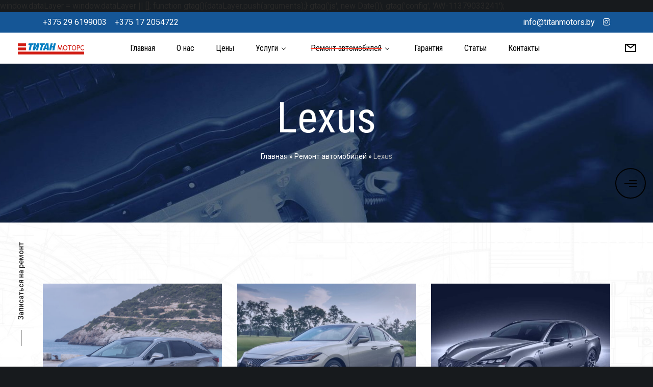

--- FILE ---
content_type: text/html; charset=utf-8
request_url: https://www.google.com/recaptcha/api2/anchor?ar=1&k=6LcIAwAqAAAAANKcV4S6__RSKsF0dF96_7AH1PDE&co=aHR0cHM6Ly90aXRhbm1vdG9ycy5ieTo0NDM.&hl=en&v=PoyoqOPhxBO7pBk68S4YbpHZ&size=invisible&anchor-ms=20000&execute-ms=30000&cb=3b7lyjtk5jj0
body_size: 48608
content:
<!DOCTYPE HTML><html dir="ltr" lang="en"><head><meta http-equiv="Content-Type" content="text/html; charset=UTF-8">
<meta http-equiv="X-UA-Compatible" content="IE=edge">
<title>reCAPTCHA</title>
<style type="text/css">
/* cyrillic-ext */
@font-face {
  font-family: 'Roboto';
  font-style: normal;
  font-weight: 400;
  font-stretch: 100%;
  src: url(//fonts.gstatic.com/s/roboto/v48/KFO7CnqEu92Fr1ME7kSn66aGLdTylUAMa3GUBHMdazTgWw.woff2) format('woff2');
  unicode-range: U+0460-052F, U+1C80-1C8A, U+20B4, U+2DE0-2DFF, U+A640-A69F, U+FE2E-FE2F;
}
/* cyrillic */
@font-face {
  font-family: 'Roboto';
  font-style: normal;
  font-weight: 400;
  font-stretch: 100%;
  src: url(//fonts.gstatic.com/s/roboto/v48/KFO7CnqEu92Fr1ME7kSn66aGLdTylUAMa3iUBHMdazTgWw.woff2) format('woff2');
  unicode-range: U+0301, U+0400-045F, U+0490-0491, U+04B0-04B1, U+2116;
}
/* greek-ext */
@font-face {
  font-family: 'Roboto';
  font-style: normal;
  font-weight: 400;
  font-stretch: 100%;
  src: url(//fonts.gstatic.com/s/roboto/v48/KFO7CnqEu92Fr1ME7kSn66aGLdTylUAMa3CUBHMdazTgWw.woff2) format('woff2');
  unicode-range: U+1F00-1FFF;
}
/* greek */
@font-face {
  font-family: 'Roboto';
  font-style: normal;
  font-weight: 400;
  font-stretch: 100%;
  src: url(//fonts.gstatic.com/s/roboto/v48/KFO7CnqEu92Fr1ME7kSn66aGLdTylUAMa3-UBHMdazTgWw.woff2) format('woff2');
  unicode-range: U+0370-0377, U+037A-037F, U+0384-038A, U+038C, U+038E-03A1, U+03A3-03FF;
}
/* math */
@font-face {
  font-family: 'Roboto';
  font-style: normal;
  font-weight: 400;
  font-stretch: 100%;
  src: url(//fonts.gstatic.com/s/roboto/v48/KFO7CnqEu92Fr1ME7kSn66aGLdTylUAMawCUBHMdazTgWw.woff2) format('woff2');
  unicode-range: U+0302-0303, U+0305, U+0307-0308, U+0310, U+0312, U+0315, U+031A, U+0326-0327, U+032C, U+032F-0330, U+0332-0333, U+0338, U+033A, U+0346, U+034D, U+0391-03A1, U+03A3-03A9, U+03B1-03C9, U+03D1, U+03D5-03D6, U+03F0-03F1, U+03F4-03F5, U+2016-2017, U+2034-2038, U+203C, U+2040, U+2043, U+2047, U+2050, U+2057, U+205F, U+2070-2071, U+2074-208E, U+2090-209C, U+20D0-20DC, U+20E1, U+20E5-20EF, U+2100-2112, U+2114-2115, U+2117-2121, U+2123-214F, U+2190, U+2192, U+2194-21AE, U+21B0-21E5, U+21F1-21F2, U+21F4-2211, U+2213-2214, U+2216-22FF, U+2308-230B, U+2310, U+2319, U+231C-2321, U+2336-237A, U+237C, U+2395, U+239B-23B7, U+23D0, U+23DC-23E1, U+2474-2475, U+25AF, U+25B3, U+25B7, U+25BD, U+25C1, U+25CA, U+25CC, U+25FB, U+266D-266F, U+27C0-27FF, U+2900-2AFF, U+2B0E-2B11, U+2B30-2B4C, U+2BFE, U+3030, U+FF5B, U+FF5D, U+1D400-1D7FF, U+1EE00-1EEFF;
}
/* symbols */
@font-face {
  font-family: 'Roboto';
  font-style: normal;
  font-weight: 400;
  font-stretch: 100%;
  src: url(//fonts.gstatic.com/s/roboto/v48/KFO7CnqEu92Fr1ME7kSn66aGLdTylUAMaxKUBHMdazTgWw.woff2) format('woff2');
  unicode-range: U+0001-000C, U+000E-001F, U+007F-009F, U+20DD-20E0, U+20E2-20E4, U+2150-218F, U+2190, U+2192, U+2194-2199, U+21AF, U+21E6-21F0, U+21F3, U+2218-2219, U+2299, U+22C4-22C6, U+2300-243F, U+2440-244A, U+2460-24FF, U+25A0-27BF, U+2800-28FF, U+2921-2922, U+2981, U+29BF, U+29EB, U+2B00-2BFF, U+4DC0-4DFF, U+FFF9-FFFB, U+10140-1018E, U+10190-1019C, U+101A0, U+101D0-101FD, U+102E0-102FB, U+10E60-10E7E, U+1D2C0-1D2D3, U+1D2E0-1D37F, U+1F000-1F0FF, U+1F100-1F1AD, U+1F1E6-1F1FF, U+1F30D-1F30F, U+1F315, U+1F31C, U+1F31E, U+1F320-1F32C, U+1F336, U+1F378, U+1F37D, U+1F382, U+1F393-1F39F, U+1F3A7-1F3A8, U+1F3AC-1F3AF, U+1F3C2, U+1F3C4-1F3C6, U+1F3CA-1F3CE, U+1F3D4-1F3E0, U+1F3ED, U+1F3F1-1F3F3, U+1F3F5-1F3F7, U+1F408, U+1F415, U+1F41F, U+1F426, U+1F43F, U+1F441-1F442, U+1F444, U+1F446-1F449, U+1F44C-1F44E, U+1F453, U+1F46A, U+1F47D, U+1F4A3, U+1F4B0, U+1F4B3, U+1F4B9, U+1F4BB, U+1F4BF, U+1F4C8-1F4CB, U+1F4D6, U+1F4DA, U+1F4DF, U+1F4E3-1F4E6, U+1F4EA-1F4ED, U+1F4F7, U+1F4F9-1F4FB, U+1F4FD-1F4FE, U+1F503, U+1F507-1F50B, U+1F50D, U+1F512-1F513, U+1F53E-1F54A, U+1F54F-1F5FA, U+1F610, U+1F650-1F67F, U+1F687, U+1F68D, U+1F691, U+1F694, U+1F698, U+1F6AD, U+1F6B2, U+1F6B9-1F6BA, U+1F6BC, U+1F6C6-1F6CF, U+1F6D3-1F6D7, U+1F6E0-1F6EA, U+1F6F0-1F6F3, U+1F6F7-1F6FC, U+1F700-1F7FF, U+1F800-1F80B, U+1F810-1F847, U+1F850-1F859, U+1F860-1F887, U+1F890-1F8AD, U+1F8B0-1F8BB, U+1F8C0-1F8C1, U+1F900-1F90B, U+1F93B, U+1F946, U+1F984, U+1F996, U+1F9E9, U+1FA00-1FA6F, U+1FA70-1FA7C, U+1FA80-1FA89, U+1FA8F-1FAC6, U+1FACE-1FADC, U+1FADF-1FAE9, U+1FAF0-1FAF8, U+1FB00-1FBFF;
}
/* vietnamese */
@font-face {
  font-family: 'Roboto';
  font-style: normal;
  font-weight: 400;
  font-stretch: 100%;
  src: url(//fonts.gstatic.com/s/roboto/v48/KFO7CnqEu92Fr1ME7kSn66aGLdTylUAMa3OUBHMdazTgWw.woff2) format('woff2');
  unicode-range: U+0102-0103, U+0110-0111, U+0128-0129, U+0168-0169, U+01A0-01A1, U+01AF-01B0, U+0300-0301, U+0303-0304, U+0308-0309, U+0323, U+0329, U+1EA0-1EF9, U+20AB;
}
/* latin-ext */
@font-face {
  font-family: 'Roboto';
  font-style: normal;
  font-weight: 400;
  font-stretch: 100%;
  src: url(//fonts.gstatic.com/s/roboto/v48/KFO7CnqEu92Fr1ME7kSn66aGLdTylUAMa3KUBHMdazTgWw.woff2) format('woff2');
  unicode-range: U+0100-02BA, U+02BD-02C5, U+02C7-02CC, U+02CE-02D7, U+02DD-02FF, U+0304, U+0308, U+0329, U+1D00-1DBF, U+1E00-1E9F, U+1EF2-1EFF, U+2020, U+20A0-20AB, U+20AD-20C0, U+2113, U+2C60-2C7F, U+A720-A7FF;
}
/* latin */
@font-face {
  font-family: 'Roboto';
  font-style: normal;
  font-weight: 400;
  font-stretch: 100%;
  src: url(//fonts.gstatic.com/s/roboto/v48/KFO7CnqEu92Fr1ME7kSn66aGLdTylUAMa3yUBHMdazQ.woff2) format('woff2');
  unicode-range: U+0000-00FF, U+0131, U+0152-0153, U+02BB-02BC, U+02C6, U+02DA, U+02DC, U+0304, U+0308, U+0329, U+2000-206F, U+20AC, U+2122, U+2191, U+2193, U+2212, U+2215, U+FEFF, U+FFFD;
}
/* cyrillic-ext */
@font-face {
  font-family: 'Roboto';
  font-style: normal;
  font-weight: 500;
  font-stretch: 100%;
  src: url(//fonts.gstatic.com/s/roboto/v48/KFO7CnqEu92Fr1ME7kSn66aGLdTylUAMa3GUBHMdazTgWw.woff2) format('woff2');
  unicode-range: U+0460-052F, U+1C80-1C8A, U+20B4, U+2DE0-2DFF, U+A640-A69F, U+FE2E-FE2F;
}
/* cyrillic */
@font-face {
  font-family: 'Roboto';
  font-style: normal;
  font-weight: 500;
  font-stretch: 100%;
  src: url(//fonts.gstatic.com/s/roboto/v48/KFO7CnqEu92Fr1ME7kSn66aGLdTylUAMa3iUBHMdazTgWw.woff2) format('woff2');
  unicode-range: U+0301, U+0400-045F, U+0490-0491, U+04B0-04B1, U+2116;
}
/* greek-ext */
@font-face {
  font-family: 'Roboto';
  font-style: normal;
  font-weight: 500;
  font-stretch: 100%;
  src: url(//fonts.gstatic.com/s/roboto/v48/KFO7CnqEu92Fr1ME7kSn66aGLdTylUAMa3CUBHMdazTgWw.woff2) format('woff2');
  unicode-range: U+1F00-1FFF;
}
/* greek */
@font-face {
  font-family: 'Roboto';
  font-style: normal;
  font-weight: 500;
  font-stretch: 100%;
  src: url(//fonts.gstatic.com/s/roboto/v48/KFO7CnqEu92Fr1ME7kSn66aGLdTylUAMa3-UBHMdazTgWw.woff2) format('woff2');
  unicode-range: U+0370-0377, U+037A-037F, U+0384-038A, U+038C, U+038E-03A1, U+03A3-03FF;
}
/* math */
@font-face {
  font-family: 'Roboto';
  font-style: normal;
  font-weight: 500;
  font-stretch: 100%;
  src: url(//fonts.gstatic.com/s/roboto/v48/KFO7CnqEu92Fr1ME7kSn66aGLdTylUAMawCUBHMdazTgWw.woff2) format('woff2');
  unicode-range: U+0302-0303, U+0305, U+0307-0308, U+0310, U+0312, U+0315, U+031A, U+0326-0327, U+032C, U+032F-0330, U+0332-0333, U+0338, U+033A, U+0346, U+034D, U+0391-03A1, U+03A3-03A9, U+03B1-03C9, U+03D1, U+03D5-03D6, U+03F0-03F1, U+03F4-03F5, U+2016-2017, U+2034-2038, U+203C, U+2040, U+2043, U+2047, U+2050, U+2057, U+205F, U+2070-2071, U+2074-208E, U+2090-209C, U+20D0-20DC, U+20E1, U+20E5-20EF, U+2100-2112, U+2114-2115, U+2117-2121, U+2123-214F, U+2190, U+2192, U+2194-21AE, U+21B0-21E5, U+21F1-21F2, U+21F4-2211, U+2213-2214, U+2216-22FF, U+2308-230B, U+2310, U+2319, U+231C-2321, U+2336-237A, U+237C, U+2395, U+239B-23B7, U+23D0, U+23DC-23E1, U+2474-2475, U+25AF, U+25B3, U+25B7, U+25BD, U+25C1, U+25CA, U+25CC, U+25FB, U+266D-266F, U+27C0-27FF, U+2900-2AFF, U+2B0E-2B11, U+2B30-2B4C, U+2BFE, U+3030, U+FF5B, U+FF5D, U+1D400-1D7FF, U+1EE00-1EEFF;
}
/* symbols */
@font-face {
  font-family: 'Roboto';
  font-style: normal;
  font-weight: 500;
  font-stretch: 100%;
  src: url(//fonts.gstatic.com/s/roboto/v48/KFO7CnqEu92Fr1ME7kSn66aGLdTylUAMaxKUBHMdazTgWw.woff2) format('woff2');
  unicode-range: U+0001-000C, U+000E-001F, U+007F-009F, U+20DD-20E0, U+20E2-20E4, U+2150-218F, U+2190, U+2192, U+2194-2199, U+21AF, U+21E6-21F0, U+21F3, U+2218-2219, U+2299, U+22C4-22C6, U+2300-243F, U+2440-244A, U+2460-24FF, U+25A0-27BF, U+2800-28FF, U+2921-2922, U+2981, U+29BF, U+29EB, U+2B00-2BFF, U+4DC0-4DFF, U+FFF9-FFFB, U+10140-1018E, U+10190-1019C, U+101A0, U+101D0-101FD, U+102E0-102FB, U+10E60-10E7E, U+1D2C0-1D2D3, U+1D2E0-1D37F, U+1F000-1F0FF, U+1F100-1F1AD, U+1F1E6-1F1FF, U+1F30D-1F30F, U+1F315, U+1F31C, U+1F31E, U+1F320-1F32C, U+1F336, U+1F378, U+1F37D, U+1F382, U+1F393-1F39F, U+1F3A7-1F3A8, U+1F3AC-1F3AF, U+1F3C2, U+1F3C4-1F3C6, U+1F3CA-1F3CE, U+1F3D4-1F3E0, U+1F3ED, U+1F3F1-1F3F3, U+1F3F5-1F3F7, U+1F408, U+1F415, U+1F41F, U+1F426, U+1F43F, U+1F441-1F442, U+1F444, U+1F446-1F449, U+1F44C-1F44E, U+1F453, U+1F46A, U+1F47D, U+1F4A3, U+1F4B0, U+1F4B3, U+1F4B9, U+1F4BB, U+1F4BF, U+1F4C8-1F4CB, U+1F4D6, U+1F4DA, U+1F4DF, U+1F4E3-1F4E6, U+1F4EA-1F4ED, U+1F4F7, U+1F4F9-1F4FB, U+1F4FD-1F4FE, U+1F503, U+1F507-1F50B, U+1F50D, U+1F512-1F513, U+1F53E-1F54A, U+1F54F-1F5FA, U+1F610, U+1F650-1F67F, U+1F687, U+1F68D, U+1F691, U+1F694, U+1F698, U+1F6AD, U+1F6B2, U+1F6B9-1F6BA, U+1F6BC, U+1F6C6-1F6CF, U+1F6D3-1F6D7, U+1F6E0-1F6EA, U+1F6F0-1F6F3, U+1F6F7-1F6FC, U+1F700-1F7FF, U+1F800-1F80B, U+1F810-1F847, U+1F850-1F859, U+1F860-1F887, U+1F890-1F8AD, U+1F8B0-1F8BB, U+1F8C0-1F8C1, U+1F900-1F90B, U+1F93B, U+1F946, U+1F984, U+1F996, U+1F9E9, U+1FA00-1FA6F, U+1FA70-1FA7C, U+1FA80-1FA89, U+1FA8F-1FAC6, U+1FACE-1FADC, U+1FADF-1FAE9, U+1FAF0-1FAF8, U+1FB00-1FBFF;
}
/* vietnamese */
@font-face {
  font-family: 'Roboto';
  font-style: normal;
  font-weight: 500;
  font-stretch: 100%;
  src: url(//fonts.gstatic.com/s/roboto/v48/KFO7CnqEu92Fr1ME7kSn66aGLdTylUAMa3OUBHMdazTgWw.woff2) format('woff2');
  unicode-range: U+0102-0103, U+0110-0111, U+0128-0129, U+0168-0169, U+01A0-01A1, U+01AF-01B0, U+0300-0301, U+0303-0304, U+0308-0309, U+0323, U+0329, U+1EA0-1EF9, U+20AB;
}
/* latin-ext */
@font-face {
  font-family: 'Roboto';
  font-style: normal;
  font-weight: 500;
  font-stretch: 100%;
  src: url(//fonts.gstatic.com/s/roboto/v48/KFO7CnqEu92Fr1ME7kSn66aGLdTylUAMa3KUBHMdazTgWw.woff2) format('woff2');
  unicode-range: U+0100-02BA, U+02BD-02C5, U+02C7-02CC, U+02CE-02D7, U+02DD-02FF, U+0304, U+0308, U+0329, U+1D00-1DBF, U+1E00-1E9F, U+1EF2-1EFF, U+2020, U+20A0-20AB, U+20AD-20C0, U+2113, U+2C60-2C7F, U+A720-A7FF;
}
/* latin */
@font-face {
  font-family: 'Roboto';
  font-style: normal;
  font-weight: 500;
  font-stretch: 100%;
  src: url(//fonts.gstatic.com/s/roboto/v48/KFO7CnqEu92Fr1ME7kSn66aGLdTylUAMa3yUBHMdazQ.woff2) format('woff2');
  unicode-range: U+0000-00FF, U+0131, U+0152-0153, U+02BB-02BC, U+02C6, U+02DA, U+02DC, U+0304, U+0308, U+0329, U+2000-206F, U+20AC, U+2122, U+2191, U+2193, U+2212, U+2215, U+FEFF, U+FFFD;
}
/* cyrillic-ext */
@font-face {
  font-family: 'Roboto';
  font-style: normal;
  font-weight: 900;
  font-stretch: 100%;
  src: url(//fonts.gstatic.com/s/roboto/v48/KFO7CnqEu92Fr1ME7kSn66aGLdTylUAMa3GUBHMdazTgWw.woff2) format('woff2');
  unicode-range: U+0460-052F, U+1C80-1C8A, U+20B4, U+2DE0-2DFF, U+A640-A69F, U+FE2E-FE2F;
}
/* cyrillic */
@font-face {
  font-family: 'Roboto';
  font-style: normal;
  font-weight: 900;
  font-stretch: 100%;
  src: url(//fonts.gstatic.com/s/roboto/v48/KFO7CnqEu92Fr1ME7kSn66aGLdTylUAMa3iUBHMdazTgWw.woff2) format('woff2');
  unicode-range: U+0301, U+0400-045F, U+0490-0491, U+04B0-04B1, U+2116;
}
/* greek-ext */
@font-face {
  font-family: 'Roboto';
  font-style: normal;
  font-weight: 900;
  font-stretch: 100%;
  src: url(//fonts.gstatic.com/s/roboto/v48/KFO7CnqEu92Fr1ME7kSn66aGLdTylUAMa3CUBHMdazTgWw.woff2) format('woff2');
  unicode-range: U+1F00-1FFF;
}
/* greek */
@font-face {
  font-family: 'Roboto';
  font-style: normal;
  font-weight: 900;
  font-stretch: 100%;
  src: url(//fonts.gstatic.com/s/roboto/v48/KFO7CnqEu92Fr1ME7kSn66aGLdTylUAMa3-UBHMdazTgWw.woff2) format('woff2');
  unicode-range: U+0370-0377, U+037A-037F, U+0384-038A, U+038C, U+038E-03A1, U+03A3-03FF;
}
/* math */
@font-face {
  font-family: 'Roboto';
  font-style: normal;
  font-weight: 900;
  font-stretch: 100%;
  src: url(//fonts.gstatic.com/s/roboto/v48/KFO7CnqEu92Fr1ME7kSn66aGLdTylUAMawCUBHMdazTgWw.woff2) format('woff2');
  unicode-range: U+0302-0303, U+0305, U+0307-0308, U+0310, U+0312, U+0315, U+031A, U+0326-0327, U+032C, U+032F-0330, U+0332-0333, U+0338, U+033A, U+0346, U+034D, U+0391-03A1, U+03A3-03A9, U+03B1-03C9, U+03D1, U+03D5-03D6, U+03F0-03F1, U+03F4-03F5, U+2016-2017, U+2034-2038, U+203C, U+2040, U+2043, U+2047, U+2050, U+2057, U+205F, U+2070-2071, U+2074-208E, U+2090-209C, U+20D0-20DC, U+20E1, U+20E5-20EF, U+2100-2112, U+2114-2115, U+2117-2121, U+2123-214F, U+2190, U+2192, U+2194-21AE, U+21B0-21E5, U+21F1-21F2, U+21F4-2211, U+2213-2214, U+2216-22FF, U+2308-230B, U+2310, U+2319, U+231C-2321, U+2336-237A, U+237C, U+2395, U+239B-23B7, U+23D0, U+23DC-23E1, U+2474-2475, U+25AF, U+25B3, U+25B7, U+25BD, U+25C1, U+25CA, U+25CC, U+25FB, U+266D-266F, U+27C0-27FF, U+2900-2AFF, U+2B0E-2B11, U+2B30-2B4C, U+2BFE, U+3030, U+FF5B, U+FF5D, U+1D400-1D7FF, U+1EE00-1EEFF;
}
/* symbols */
@font-face {
  font-family: 'Roboto';
  font-style: normal;
  font-weight: 900;
  font-stretch: 100%;
  src: url(//fonts.gstatic.com/s/roboto/v48/KFO7CnqEu92Fr1ME7kSn66aGLdTylUAMaxKUBHMdazTgWw.woff2) format('woff2');
  unicode-range: U+0001-000C, U+000E-001F, U+007F-009F, U+20DD-20E0, U+20E2-20E4, U+2150-218F, U+2190, U+2192, U+2194-2199, U+21AF, U+21E6-21F0, U+21F3, U+2218-2219, U+2299, U+22C4-22C6, U+2300-243F, U+2440-244A, U+2460-24FF, U+25A0-27BF, U+2800-28FF, U+2921-2922, U+2981, U+29BF, U+29EB, U+2B00-2BFF, U+4DC0-4DFF, U+FFF9-FFFB, U+10140-1018E, U+10190-1019C, U+101A0, U+101D0-101FD, U+102E0-102FB, U+10E60-10E7E, U+1D2C0-1D2D3, U+1D2E0-1D37F, U+1F000-1F0FF, U+1F100-1F1AD, U+1F1E6-1F1FF, U+1F30D-1F30F, U+1F315, U+1F31C, U+1F31E, U+1F320-1F32C, U+1F336, U+1F378, U+1F37D, U+1F382, U+1F393-1F39F, U+1F3A7-1F3A8, U+1F3AC-1F3AF, U+1F3C2, U+1F3C4-1F3C6, U+1F3CA-1F3CE, U+1F3D4-1F3E0, U+1F3ED, U+1F3F1-1F3F3, U+1F3F5-1F3F7, U+1F408, U+1F415, U+1F41F, U+1F426, U+1F43F, U+1F441-1F442, U+1F444, U+1F446-1F449, U+1F44C-1F44E, U+1F453, U+1F46A, U+1F47D, U+1F4A3, U+1F4B0, U+1F4B3, U+1F4B9, U+1F4BB, U+1F4BF, U+1F4C8-1F4CB, U+1F4D6, U+1F4DA, U+1F4DF, U+1F4E3-1F4E6, U+1F4EA-1F4ED, U+1F4F7, U+1F4F9-1F4FB, U+1F4FD-1F4FE, U+1F503, U+1F507-1F50B, U+1F50D, U+1F512-1F513, U+1F53E-1F54A, U+1F54F-1F5FA, U+1F610, U+1F650-1F67F, U+1F687, U+1F68D, U+1F691, U+1F694, U+1F698, U+1F6AD, U+1F6B2, U+1F6B9-1F6BA, U+1F6BC, U+1F6C6-1F6CF, U+1F6D3-1F6D7, U+1F6E0-1F6EA, U+1F6F0-1F6F3, U+1F6F7-1F6FC, U+1F700-1F7FF, U+1F800-1F80B, U+1F810-1F847, U+1F850-1F859, U+1F860-1F887, U+1F890-1F8AD, U+1F8B0-1F8BB, U+1F8C0-1F8C1, U+1F900-1F90B, U+1F93B, U+1F946, U+1F984, U+1F996, U+1F9E9, U+1FA00-1FA6F, U+1FA70-1FA7C, U+1FA80-1FA89, U+1FA8F-1FAC6, U+1FACE-1FADC, U+1FADF-1FAE9, U+1FAF0-1FAF8, U+1FB00-1FBFF;
}
/* vietnamese */
@font-face {
  font-family: 'Roboto';
  font-style: normal;
  font-weight: 900;
  font-stretch: 100%;
  src: url(//fonts.gstatic.com/s/roboto/v48/KFO7CnqEu92Fr1ME7kSn66aGLdTylUAMa3OUBHMdazTgWw.woff2) format('woff2');
  unicode-range: U+0102-0103, U+0110-0111, U+0128-0129, U+0168-0169, U+01A0-01A1, U+01AF-01B0, U+0300-0301, U+0303-0304, U+0308-0309, U+0323, U+0329, U+1EA0-1EF9, U+20AB;
}
/* latin-ext */
@font-face {
  font-family: 'Roboto';
  font-style: normal;
  font-weight: 900;
  font-stretch: 100%;
  src: url(//fonts.gstatic.com/s/roboto/v48/KFO7CnqEu92Fr1ME7kSn66aGLdTylUAMa3KUBHMdazTgWw.woff2) format('woff2');
  unicode-range: U+0100-02BA, U+02BD-02C5, U+02C7-02CC, U+02CE-02D7, U+02DD-02FF, U+0304, U+0308, U+0329, U+1D00-1DBF, U+1E00-1E9F, U+1EF2-1EFF, U+2020, U+20A0-20AB, U+20AD-20C0, U+2113, U+2C60-2C7F, U+A720-A7FF;
}
/* latin */
@font-face {
  font-family: 'Roboto';
  font-style: normal;
  font-weight: 900;
  font-stretch: 100%;
  src: url(//fonts.gstatic.com/s/roboto/v48/KFO7CnqEu92Fr1ME7kSn66aGLdTylUAMa3yUBHMdazQ.woff2) format('woff2');
  unicode-range: U+0000-00FF, U+0131, U+0152-0153, U+02BB-02BC, U+02C6, U+02DA, U+02DC, U+0304, U+0308, U+0329, U+2000-206F, U+20AC, U+2122, U+2191, U+2193, U+2212, U+2215, U+FEFF, U+FFFD;
}

</style>
<link rel="stylesheet" type="text/css" href="https://www.gstatic.com/recaptcha/releases/PoyoqOPhxBO7pBk68S4YbpHZ/styles__ltr.css">
<script nonce="kSFyszhIZ8KEI7PJRkJMWQ" type="text/javascript">window['__recaptcha_api'] = 'https://www.google.com/recaptcha/api2/';</script>
<script type="text/javascript" src="https://www.gstatic.com/recaptcha/releases/PoyoqOPhxBO7pBk68S4YbpHZ/recaptcha__en.js" nonce="kSFyszhIZ8KEI7PJRkJMWQ">
      
    </script></head>
<body><div id="rc-anchor-alert" class="rc-anchor-alert"></div>
<input type="hidden" id="recaptcha-token" value="[base64]">
<script type="text/javascript" nonce="kSFyszhIZ8KEI7PJRkJMWQ">
      recaptcha.anchor.Main.init("[\x22ainput\x22,[\x22bgdata\x22,\x22\x22,\[base64]/[base64]/MjU1Ong/[base64]/[base64]/[base64]/[base64]/[base64]/[base64]/[base64]/[base64]/[base64]/[base64]/[base64]/[base64]/[base64]/[base64]/[base64]\\u003d\x22,\[base64]\\u003d\\u003d\x22,\x22Zgliw6ZELmHCm8KgM8ObwqzCqsKqw4PDoysSw5vCs8KZwrgLw6jCqjjCm8OIwrHCusKDwqcvGyXCsExiasOuZ8KgaMKCMcOeXsO7w7lAEAXDncK8bMOWUCt3A8Kbw7YLw63CmsKawqcww6bDs8O7w7/Dqk1sQx9wVDxAOy7Dl8Oiw4rCrcO8TQZEADzCjsKGKk5pw75ZfVhYw7QUQy9YC8Ktw7/CoiwJaMOmWcObY8K2w5xhw7PDrRhAw5vDpsOeW8KWFcK3M8O/[base64]/DrcK6wq/[base64]/[base64]/wpc5amRhw5gqwq7CqMO8w4dzB8KUWsODDMK+OVfChXHDkQMtw7HCtsOzbjU+QmrDoDggL0vCqsKYT2PDmjnDlX/CgmoNw4xwbD/CqMODWcKNw5nCjsK1w5XCsHU/JMKkfSHDocK0w4/CjyHCogDClsOyVMO9VcKNw5xxwr/CuDVwBnhGw417wpxOCndwdkhnw4Irw6FMw53DoXdRLljCvMKEw5p5w5cZw4/CvsKWwoHDr8K6ccO9Thx6w55Wwokvw7wYw7EZwqnDmRTCmFHCucOyw6RbBkIgwoXDjMKaWMOJcFMbw6w5EQ00fcO3e0YTYMOsDMOJw6LDssK5ekzChcKZcw8TcyZ/w7zCrh3Do3/Cun8LZ8KKaHfCrXxMa8KdPMO0MsORw6fDtMKzCFAiwrzCq8OIw7orZj1rRkfCgTRMw4XCgcKSASDCjnFpLzjDgw/DnsKdNyljNHvDjUhIw6MvwpjCqMOowrvDgF7DgsK2AMOjw4rDiBI+wrPDsE3CvWgOZGHDiSBXwoEzMsOSw6UIw7pywoYTwotmwqt+CcKLw54/w7zDghAgPybCj8KoAcO0BsOdw5QWJMODVxnCl20ewo/CvB7Dn2JHwoofw6sRMkhnERHDkgLDn8OgKMO2ay/[base64]/Co2lhOcOyc8O/BsOGfMK2aHPDqXjDkVrDgFLDgjHDk8Ovw5UQwo1owqbDmsKfwqPCkCxGw6g1X8KkwqDDlcOqwo/CnSMrNcKTWcKvw7g/IgPDosKcwogONcKjU8OwFnLDu8K6wqhIFFRtb2/[base64]/Djgxaw69IY8KabAgUFsKQw4jDpsONwrrDuMO/UMKLwrgmS8Kzw4HDmMOGwrDDp2skdTjDgmoPwpHCt2PDgQ0FwrMGC8OLwr7Du8Orw4/[base64]/UsKMw6DDkcO3BBzDgMOKwq/CocONBHbCocKNwozCmkDDoHTDi8OFayITWMKnw4Nuw4TDjHbDu8O4IcKHfT7DlFzDrsKpO8OCBG8lw6YaNMOlwrwDLcOZXDkHwq/ClsOKw75/wqImdjvCvw4pwrTDg8ODw7HDlcKtwq9TMhbCmMKiFVwlwpPDtsKYJy04C8ODwp3CqknDksKBeEgew7PCksKKOcK7ElTDn8O/w4/DssOiw6DCvjsgw4lCVUlLw51RD1AeHSTDkMOKJHzCjHnCrmHDtcOvIWLCsMKmHxbClEjCgHF9e8OmwofCjkTDnX0UGUHDjmbDg8KBwrMgNUkNd8OQXsKTwofCo8OlICvDjEHChMOnK8Oew43Dt8K/ITfDjCHDpFx5wpzDtcKvEsOgW2l+bVnCl8KYFsOkB8KIC3vCj8KWO8KzWhTDii/DscK9J8KwwrBWwrTCucOKw7bDhgoIGV3DsnArwpHCuMKkY8KXwo/DqkfCv8K/w6nDlcKZGWzCt8OkGkIVw5k/KkbCncOwwr7DsMOJDgB3w4AYworDiFsNwp4pL1/Dljlrw73DsmnDsCfDsMKAXjfDlcOlwobCisOCw4k4cXM6w5UkSsOAV8OiWkbCqsK6w7TCrsOsAMKXwqArDMKZwovCm8KEwql1VMKZAsK8FyDDvMOSwp4uwpN/wrPDgFnCn8Ojw6zCohDDoMKjwp3CpMKiPcOif2lMw7TCiBcKd8Kowr/[base64]/DjMO/w5EDwp3Dkm/DjMKxw6fCmHHDu8KKMMOsw7E1AmnCs8KSEDYCwpw6w5fDmcKCwrzDmcOcRMKtwplEYCTDtMO1VsKne8OZdsOvwoHCqBXCl8KZw5DCo1VHNU0dw7V/SRTDkMKTJF9QM3Jow6pxw7DCsMOgDj/Cn8OSODTDvcKcw6fClULCpsKUWcKBbcK+w7ESwrk7w77CqRbCmkPDtsKTw4dKZ0lZNsKQwqTDsHTDl8KiLhjDk1htwrjCkMOFwrgewoDCjsOvwo3DkB7DuEggFU/[base64]/Dq8Kyw5TCgC9jwqo/J8OAwqvCgmzChMOmUMOHw7vDtQYXdEDDo8OKwrbDk2chHHLDl8KjV8K/w610wqrDuMKDek/DjULDvRPCqcKcw6zDpkBHTcOKPsOEBsKHwpRMwpPDmAjDncObwogGJ8KJPsKYZcKgdMKEw4hkw7hcwod9ccOIwoPDh8Oaw7IPw7TDqMOjw7RRwoxBwronw5PDpVp7w4AAw4rDpMKXwr/CmA/DtmfCg1bCgBfDlMOZw5rDjcKDwr8dEz4QK3RCdFfCvgDDuMOUw63DssK3XMKKw51zJj3Ci0o2eX/DhUhtQ8O2LMOwIhjCl2fDiyDCiVbCmxnCusOxOF9ww6/DgMOPJyXChcKGcsOfwrFHwqDCkcOmwoPCq8O2w6vDksOnCMK4fVfDmsKXRVo5w4fDp3vCkcK7DsOlwpphwoXDssO4wqYjwqjCq3EZIMKaw7g6JWQVS0g6TEsSVMOkw4BHUAzDokPDrT0/[base64]/Dm3sKLMOcUcO0wr7DtcKdYxhPecOJHSgCS8OIw73DijcXwocTXwfCj2Rwa0/DtMOaw53DucKvKCLCuV4GFjPCgknDocKHDVHCmFIKwqLCn8Kxw4/DoDnDlE4vw4vDt8Oywq8nwqHCtsO8eMOPUMKAw4rDjcOjPBoKJh7Cr8ORAcOvwqYwMsKvJhDDlcOxH8O+Ch7DkXPCpMOYwqPCgzHCn8OzCcOww4DCiwQ7MQjCpigqwrHDssKiZcOYFcKuH8Kvw6jDunrClMOuwo/CsMK0HTNkw4jCs8OHwqXCjRwTYsOtw7LCsy8CwqnDq8Kpwr7DocOtwrbCrcOFVsO9w5bClXfDqEnDpDY1w4ldwrDCrW0FwrnDqsOWw6bDqhRRPgh7DsOFVMKZTsO0ZcK7eS5HwqZAw54/wp5IaXfDiQgrB8KUO8OBw7sZwoHDjcKFRWLCuWMiw7xdwrrCl04Cwptlw6godmPCi3tOJltaw5nDm8OcDcKoHA7DssOawpZ8w53DmcOGK8KvwoN5w7ZLBGwLwpBfP3rCmB7CmgvDiVbDqhfDkWhkw7zCgBHDhsOCwoPChjzDsMO/Qh8uwqVLw6F7worDjMOOfxRjwqQkwrpGeMK4YcOXfMO3RmlqSsOpbQjDk8OJccKBXjMCwpnDrsOLw6XDhMO/F3VYwoUhJgfCs0/CrMKOUMKWwrLDpmjDhMONwrNQw4c7wppbwrRww6bDkCJVw4NJUR90woPDr8O+w7zCtcKEwrPDkcKGw7g7eGAubcOXw7Aaak4tPiFbLkfDp8Ktwoo/O8K1w5sAWMKaWm/[base64]/[base64]/DkMONw4nCtnTCmsKQw4/CuQLDqMOkdcOVw4/[base64]/wpbCgCMlfVxKTcKRKcOtJcK2w73DpRcTwrrCoMOhKgY9ZcKjc8KdwrLCosOzCAnCtsKew4oQw4BwfCbDrsKGcA/CumQQw4DChcKMcMKpwonClR8Qw4DDvMKDBMOBN8OjwpA2dlrCnRYQREhewofCrCoHO8KFw4zCgAvDncOiwq1lETLDq3nCu8Ozw49oDHsrwrkiaTnCgzPCjsO9DioQwpHDuw0jd30FdkQnHxLDqDk+w7QZw49uJ8K1w71wTsOlXcKGwop6w4sufRJ9w7HDsEI/w6Z2GsOgw5wywp/DhU/CvCk0IMObw7R3wpdCcMK4wqvDlQfDgSDClMKRw63DnWFJBxQYwqzDjzsZw7bCgzXCq1LCmGM/wr9CVcKxw4c/wrFxw5AUPMKvw6rCmsKwwp8dZWbDkMKvBHIuXMK1S8O9dzLDksOYdMK+TAosTMOPGDnCmMKHw5zCgMOjFhnCicOsw6rChsKqOhY7wq7CvkDClXA3w44gBsKaw6o+wqY4R8KTwo/DhBPCrAEvwqXCrMKIAA7DqMO2w6MCD8KFPAXDqWLDqsKjw5vDuRDCrsKVRQDDnR/Cmhs3UMOVw7shw59nw7gpwqsgwoYabyNyJlQQRcKew5PDjsKqelXCukXCo8OTw7dJwpLCi8KAABnCsl5QYsOGPMOjCTTDswcAP8Ojcx/CvVbDsQgGwoI4Q1fDtTVpw7c5GxbDt3HDi8OOQgzDpVzDl0bDvMOuNnklFlIbwqQUwo4qw6x2VxUZw4XCjMKrwrnDtmcIwpwQwonDmcOsw4YBw7HDu8Obd1A7wrh6NwVEwqLCokxISsKgwrTCvlpjVG/[base64]/CssOFOBA+B8O8KMKEw7jDvmvDsMOtGMOLw6l9wpTCi8K+wr/Con/[base64]/CicKdDcKfGMOiw7RFEycNwqI/w7PCtmsxw63DocKaHMORA8KqO8KcTnDCnXZKc1LDvsK3wrtQQcOpw6bDi8OiXnvCsXvDgcKAV8O+wr0LwqbDscOEw5rCgMOMSMOxwrfDonYBX8KMwprCs8O6anHDjGIPJsOpe0dBw4jCkcOuXlfDpHJ7QsOawrx/QGZ2XkLDqcOnw5x9bsK+JyLCt33DsMKtw6gewoR1wrjCvEzDo1FqwonCvMOrw7lsLsOWDsOOA3HDtcK5Mm5KwolAAw0fV07CgsK9woopcFpFH8KswpvCs1PDkcOewrpUw799woHClcKiAV01d8OhDEvCuRbDvsO/w7lQAnHCq8KVF2HDvcKPw7sRw7JowrxZCi3Dq8OMLcKLVsK9YkBhwp/[base64]/Cg3EnwpcuSsO+w4zDtsO5w50hwpzDvsO7ZCFzw79AR8OvZ0VgwoYhwrjCpXF2SX/Coh/Cv8KXw4NgccOtwrssw6Asw4zDnsOHAnxXwqnCmigJbcKGEsKOEMOTwrDCq1QKYMKbwrzCnMOWG0New6DDr8OMwrEfbcOtw6HCsycGQXfDuBrDhcKZw493w6bDvsKdwo/DtxnDtBTDpFDCl8OlwqERwrlJeMOPw7FmYA5uVcKyYkFVC8KSwo1Gw5vCqizDq1XDmSnDrcKdwrDCv2jDn8KGwqHDtEjCsMO+w4LCq34/[base64]/AsOWDVfDnRbDucOvZHnDqsK7wpnCr8KrEyFKwqXDnyZXGhnDsTXCvl45wpw0wrvDl8OuWhViwp9RPsKXGgzDpmlBcMKbw7XDgy/[base64]/DrA/Cnio5w4otw5DDqsOgeFZ7N0HDicOUwpTCmcKSb8KnZ8OHAcOrY8KjPcKaTxXCthFAHsKlwpzDisKnwqHCgEcEM8KQwr/DscOQb2oOworDrsKEJW/ClXYibgTCnAoIacOYV2nDqxAOFmfDh8K5CzTCumcTwqtpNMOkc8K5w7HDk8OTwqdXwrzCknrCncKWwo3Cq1oRw7fCosKkwpEdwrxVRMONw64rUcOGREM3wo3DncKxwplOwoNFwrbCisKfb8ODGsOkOMK+HMK7w7syLhLDqUzDrMOowrAWLMOUb8K/eCbDu8Kaw40pwonCvkfDtVfCvMOGw7BTwr8WW8KjwpvDnsO7GsKmdMKrwqvDoG4cw6BlSgJSw65owogCw7FqTicdwrbDgnQTZcKqwpxDw7nCjTPCsQ5MelDDgAHCusOewqRXwqnCsQ/CtcOTw7fCksOOQjUFwp3DssKuDMOMwpjDnkrCnHTCpcKUw4nDnMOCMULDhH/CmF/DqsK7G8O5XkJcP3VPwpXDpytFw6TDlMOwbsO3woDDkGN9wqJ1LsKkw6wieCgKL3TCpz7CtUhpXsOJw7Z5QcOWwoggfgjCl3cHw6DDuMKIAMKlZcKOb8ODwqDCnMK/[base64]/DtxfChk/CqzXDhHZNwpRIwrrDu8OkwrszwqokGsOnCDV/w5DCocOqwqLDsUZPw4w1w4HCr8O6w61sblfCkMKZTMKaw7V9w67Ch8KBOcKtLVtaw7xXAAs4w6zDk2LDlj/CoMKYw4YxGHnDh8KgA8K2wrg0F2zDvMK8FsKOw5rCpsOlAMOaAWIzEsOMOjNRwrrCvcKPO8ORw4gmPMKMIUUFSn5Yw71iQcK7wqbCoFLCvnvDrXgMw7nCiMO5w7/[base64]/PMKAwqIcAcONEwx9NMKqD0/DksOIwrV1K8OJBDrDtcKzwo7DjsK3wptlIWt4P0sMwoXCsyAbw7BEOU/[base64]/Nlxsd8OxK2vDg3QLw6koEsOdOsKtwrt6amoTd8KyJFTDjzlUcSrDk3XCqj9LZsK7w6TCvcK7XQ5PwqEawpVJw6FVbww5wqI+w4rCkHLDncKzE2A1N8OiBSMkwqwnfTsPAyVPSRVeDcK7YsOgUcO5KS/[base64]/wo3CoHnCtcKrKknCuEXCk8KYfcKgN07Ct8KfAMKswqp1Bn9HR8KPwqt3wqTCmSdvw7nCtsKnLcOKwrINw4xDJsOIA1nCnsKEHMK7AAJXw4jCscOfIcKYw7IHwoopQUdQwrHDlSoKM8OYJ8Kvc2Qbw44Jw7zCjMOjLMKpw5pCJsOyJ8KCXmREwo/CncKFCcKJEMKSdcOQTcOwPcKeMlcsM8KpwpwFw5HCo8KWw7NIIhbCp8OVw5rCoTZVDk41wonCnX90w5TDnVfDncKhwowkfgHCm8K4Gg7DusOpXE7ClinClGVrN8KFw5LDuMKhw5R/csKsfcKDw4ogw4TCgGRQWcOOX8K8Tz4zwqvDg3AXwrslN8ODecOwLxfDvFIEO8OxwoLCvhzCnsONXMO0Zys7AnAWw55cDCrDh2s5w7rDsWTCgXVyFDHDrD/DhsObw6gLw4DDtsKSN8OMYwxKWcOwwpAXaEHDmcOvZMKXwo/DgFJTE8OWwqkpbMKww6EoKi9pwr9Zw5fDhnNoXcOCw4fDtsOACMKgw4Nhwp1Kw79/[base64]/DpXnDs8OzPsOTw49Rw7pIJMO2wqPDtsOJBXrCgDk4PCXDlgR+wpY9w5zDvkglDFDCoEcBLMKIYUQ+w7J/ERxwwpLCiMKCF1cmwoF7wp8Iw4oAPcO1e8OYw4DCjsKtwqfCsMOVw5Niwq3CmStlwonDsRPCucKmAz/Dm3HDlcOTdsKxLgE/wpcvw4pnfHXChjd9woo8w6VqVHkEWMObL8OwGsKTPcO1w4F7w7bClsK5FnzDl35KwpQhVMK6w6jDtANWSWfCoRLDnnszw4fCiwhxSsO5NCjCsV7CkSdYQznDpsOtw65Uf8OxBcK5woJfwp0vwpMGJE5cwpzDhsKUwofClGJFwrHDu2EIMAFWJcOVw4/ChmvCqSkcwpTDrxcrG1goKcK+DX3CrMKPwoPDg8KpTHPDhyRJOMKZw5AldH7CscKSwpBROU8zesOQw4bDhyDDmsO1wqYpSzDCsH9/wrx7woFGI8OJJA7DuETDk8K9wo05w5x5AA/Cs8KAV3TDl8OKw5HCvsKZPgxND8Kqwq7DsF9SWxU3woseWTDDlXHCnxRwU8Onw40mw7jCuXjDklvCuBjDukTCiRnDiMKzTcKUZi4Yw4gaIyx7w6Ysw6ITLcKxNikAa1gdJnETw7TCuTPDiAnCk8OzwqIqw759wq/Dj8KHw7svTMOSw5/CuMOBLgLDnU3Dn8Kmw6Mpw6ogw7IJJFzCnWBpw68xWznCusKqL8O4YjrCsmwJY8OSw4JlNnhdWcKAw5DCmSNswqrDgcKdwojDmsOVB1xQVcKSwrnCtMKOdQnCtsONwq3CtxLCo8OOwp/CucKIwrNRKzPCvcKCfMOjUD/CrcKAwpnCkCk/wpjDkQ8owoHCo10Awq7ClsKQwoFAw5IgwqjDh8KjRcK/wrfDsCVJwoA1wpdSwp/Dt8Oyw5dHwrFPMsOiZynDhHzDrcOtw4I6w70uw7A5w44yaghHLsKaGMKcwpBeG2jDkgLDr8OgdmQeLMKzLXdiw40sw7XDjcOsw6LCksKoKsKEdcOMSFXDqsKxD8KAwqPCgsO6J8OwwqTChXbDvHbCpyLDriwRC8K8H8OnVx/DgMKAP10Fw6LCpD/ClFclwoTDpMKww60hwq/DqcOdEsKXI8OCKcObwrYSOzzCr0xGexvCj8O8dy89BMKGwp4LwqITdMOWw7Zjw7JUwp5tVcOvO8K/w5h8VTJow4ttwprCrsOuYcOhNTXCn8Oiw6JXw5HDuMKAX8Opw63DpMOTwp8iw4PCmsO/A03DpWw3wp7DsMO7fmBNYMOcI2PDjsKbwqpSw7LDlcO1wrw9wpbDmkFww4Fvw6s/wpQYQgPCmSPCn1zClXXCgcOCN1fDsmASU8K+UmDChsOGw6ZKCR9dInEGPMKXw6fCu8OSbUXDgxA5LF8kflTCkyt0dgg3HhAWYsOXKEvDpMK0NcKdwrrCicK7Ims9aQnCj8OcWMKjw7XDtx7Du0LDo8OZwrPCnTpPCMKywpHCtw/CuUHCpcK1wqjDpMOFZEhqNWPDs1wOYREHHsOLwo/DqFMPbxV2SR3DvsKUTsOaP8Oea8KMCcOVwpt4NDPDu8OsI0rDn8KUwp88OsOLw5N+wpzCqm1IwpDDgkoqPMO1asKDeMOoGWnCiSLCpD1hwpHCuiLCskxxAljDhMO1P8KZeWzDukl1H8Kjwr1ULy/[base64]/DgCNZTMOeRFliw7nCmmPDjMONTnjDkGhHw5ITwqDCgsOSw4LCp8KTUH/CnGvCncOVw7/[base64]/[base64]/DqcKudMKGw61Ew6J/KcKDw5HCrcOUwp3CiS3DscK9wpHCucKQYjzClEw1XMO1wrvDssK2wrZzASs5ATjDqhdkwqPDkGA9w7PDqcOKwqfCocKbwqXDk0XDmMOAw5LDnGjCnX7ChsKiHixow7x4bXnDu8OFwpfCnATDt2XDp8K+JQpBw74Qw6ZiHygdcCksYx51M8KDIcO6MsKBwoLCgj/[base64]/CqMKGPsK8w4XCg8OUwobDvcOvax3CksKZFDTCu8ODwoJuwqjDrMKXwrJ+SsOtwqFowpkFwo3Dnl0Yw7BkYsOVwpkWOMOjwqPCt8O+w7Nqwr3DsMOFA8KCw6twwrPCvSIgOcO9w6wlw7jColnCrTrDmCcDw6hJSXXDiUTDgSpLwqXDgsOkQD9Ww7ZsKUHClsOPw4XDgx/DoSLCvDPCr8OwwphBw6YLwqPCoG/DucKXQsKcw5MyRGsKw48Pwr8Uc0hRJ8Ksw55awq7DhhUmwpDCiUvCt3DCpEVLworCgMK6w5vCpUlmw5dqwrZUScObwoXCjsKBwpHCncKvL1pZwpbDocKTf3PDpMOZw6M1w7vDjsKcw4drWmnDlsOSNh/DosOTwqslZAVXw4BJOsKnwoTClsOQIVEywpoHY8O5wrpoWSVOw6FsaVDCscKKZQ3DvVwqc8OdwonCoMO5w7vDisOSw49Xw7/DrcKYwpNkw5HDksOxwq7CiMOuHDQPw4HCgsOdw7PDgThVH1pow5XDucO8Il3DkmXDsMOWQ1TCmcO9R8KLwpbDtsORw4DDgsKcwoN7w64kwqdGwp/[base64]/CsWfCk8K/NC3Dl8O/aFlxZ3ouDMKVwrLDpVbCj8OTw7nCplXDhsOqbA3Dlx1Mwr88w7NrwoPClsKvwocTRMORSQ/Cmg3Cjz7CozTCmnc0w4fDjsKoOiMQw7QMT8OywoB2RMO2RUVET8OtHcO6RsO1wpjCkWLCqU8RCMO2Gx3CpMKfw4XDkGtgwq9GEMO5O8O8w5PDmBJcw6XDoVccwqrCu8Oiwp7DiMOWwojCqQ7Doilfw63Csw7CmMKOOl1Bw5bDtMOLDXnCqMOaw74ZCxnDu3vCosK0wq/ClBYDwoXCnzTCn8OFwowhwp8fw4rDsB02GcK+wqnDp2g5SMKba8KseinDhMKoTh/CjsKHwrMdwqwmBjXDlMOJwqwnV8OBwqB/ZcOJU8OTMsOqAA1Sw40Dwr5Mw4DDr0fCqhXCoMOrwovCsMKZGsKzw7fCnjXDtcOFecOzDU0pOxEbasOAwo3DnxotwqXDm1HCkAfDnw1XwqbCssKXw5dTb3M7w6rCvGfDvsK1OGoAw6NrS8K/[base64]/CjMOKAcOKGcOmKcOdDMKDw6hXUcKuwprDmm07Z8OGN8OdS8OMLcO9XQXCucOkwokkRDjClCDDicOWw5fCvhE2wo5+wqrDhR7CvFhZwpvDocKQw7zDo0N5w71eLsKgLcOnwodATsKwN0Adw7fCkgXDmsKowqIWCcKaDQs5wqAowp8RKybDpws8w705w4Zrw5vCuG/CgFtBw7HDpCs4LlrCo3Zpwq7ClxXDvEPDhsO2X2AywpfCiC7Dq0zDqsKuw7nDkcKow5ZJw4RFCyPCtlN4w7bCusKIUMKOwrfChsK5wpImOsOrMMKJwqlCw4sFVEcnXgzDi8Oqw5TCuS3Di2XDkGDDknUEfEcBTy/ClsKmZ2wjw6/ChsKIwpd+OcODw7JPGRTCvVcOworCtcOnw4XDj3YrYhfCq1N1wrANL8ObwqLCjCvCjcKIw68Cw6Yyw4pBw6ktwpXDlsO8w73Cn8OiLMKZw6hLw4XCmgYCfcOfXMKNw6DDgMKVwp/DusKlSsKbw5fCgzgRwrs6wox7QD3Di0zDsjtqVTMow7ECIcOfGMOxw792A8OSKsKKQVkgw6DCpMKtw6HDonXDsh/DpHhhw65zwqgUwrjDixMnwq7CnEpsWsK9wph6wp7CtMKcw4MCwq0iIsOzaErDnjENN8KdMB8SwoPCvcOPZsOVdVI1w6tESMKXLcOcw4hyw7DDucOEQnYtw60ew7rCuiDCosKncMOJA2TDpsKgwosNw5UMw4XCi2LCm08pw6gnMn3DijlUQ8OewpLDpQsXw6/[base64]/Co8KIw7BUw6fDpcK/[base64]/Cs8KWdsKowqd5FMOsW8KFVQNLY8OiGBUcwoRpw5UYP8OpVMOww7rCnFrCuQEuGsK+wr/[base64]/DjjHDuWAGVSPDuiAiw5DCvhQBQMOAGUZjQMKtwr/CkMOowrHDim0LYcKFVsK9H8OHwoANM8KjXcK/[base64]/CmMKRw4QQb20NwrLDl8O9Fk93KcKKw4lFwpZDcBVtZsOJw7cxM1k/YjAVwrVdXcObw7ljwp43w7jCh8KGw5x9AcKtUnTDtsOOw7vCrcKow5pEV8ObdcO5w7/CsRdGBMKMw5XDlMKNwp4MwpHDgn8VZ8KDRE4XSsKaw6k5J8ONU8O6BUPCmFNYNsK2VC3DgcO6ECTDsMKew7rDusOUFMODwoTDrHXCm8OYw5nDojnDkGLCuMOaMMKzwp4/bC8Jw5AKIBodw7bCssKSw4fDlcKnwp/DmMKfwr5QZcKlw6DCiMOmw6sOQzLCh044EAA4w4E3w4ZUwq7CtE3DimUATBXDgMOFcWbCjC/Do8KvER/DisKbw4rCu8OiClhzClBZDMKyw5IuKhPCmHx5w5TDimgLw6szwqfCs8OJG8OcwpTDvsKxKV/Cv8OKC8K4wrpiwpbDu8KLKGnDmGglw6HDjg4hccKiV2kww43Cs8Ocw4/DnMKkKHrCqHkHJMO8EcKYQcO0w6szKx3Dv8OIw7rDj8OrwovCn8OSw7JeOcO/[base64]/Dhk7ChsKURB8/[base64]/ClMO6wo0vGWDCqTY1w47CiETCp8KfMsK5IcKjIhzDmsKjDlvCmmA1dcOuSMO/wqViw5xnAHJhwrs/wqw1ScOSTMKhwrd1BcOQw5bCp8KtfDBWw7tNw4/DoDAowovDgsO3CzXCncOFw4guMsKuIcKbwovClsOYPsO4Yxp7wqxpLsOtdsKYw77DuyI+wqRlQWVewq3DnMOAKsO+wpwbwoTDmMOywpzCoAt3GcKVb8OnCx7DpljCkMOOwoHDo8K6wrjDu8OnGi9nwrplFSVvR8O+VybChMOgbMKuVsKlw4/CjG3DozwZwoZjw7VCwr7DsWxDDMKPwo/[base64]/ClsOcAMKGLsKXA1nCv8KCwowHYsKKBHkoT8KcH8KoEhPCh2/DsMO6woXDnsOqfsOZwo7Dq8Knw7HDnmkWw7wcwqY1PHAtIgpcw6XDtnDCgyLDngLDuG3DjmfDtyDDtMOQw59dAkbCg3RCP8OlwpU3wrTDtsK/wpAUw4ksH8OoEcKLwpZHD8OawpTCk8Kqw4tPw7t6w7sSwpRIXsOTwqZPDBfCggQDw4rCu1/[base64]/ClzfDmMOtw718IsKrHMKzZsKfb0PDmsOWbBNVVCdXw5J7wpXDgsOgwqMMw5jDjB4iw6rCl8OmwqTDscKMwrDCn8KmHMK4NMK1FGcUX8KCF8KaSsO/w6Mvwq8gRzkSLMKqw6g3LsOzw4rDkMKPw4g5ZWjCnMOtNcKwwpLDln7Chy8EwrlnwqM1wq9kMsOGaMKUw48XHUvDqHHCvFTCm8OrVTxmWjEYw5fDtE18N8KMwp5fwqEWwpHDih3Cs8O8N8KMasKFPcOHw5Eiwp9bc2QDAR51wplKwqAfw6I/NB/DiMKKTMOnw4wAw5bCvMKTw5bCmT5hwqPChcK2BsKrwojCo8K0OFDClF3DlsKBwoDDvsKITcKPHQDCk8KOwpzDgSzChMKsFgzDp8OIek8kwrICw6HCkUbDj0TDqMO2w4ouD3DDiHHDisK9ZsOQBMK2f8KCbHPDj0Jqw4FsW8KZRz4/WCJ/wqbCpMKWOGHDicOMw4/DssOsBgQdW2nDkcOwX8KCa2UdWWRiw4PDnkYpw4HDjMOhLyMcw5/[base64]/w6vDoVcsSsOkwoPDj8KiwrJywrbChmtRKwZhFMKlPMK4w6w1wqtRfcOvXH1ew5rConHCrCDCgcO6w6/DisKlwpgpw4lFEMO5w4PDicK2WXvCrClLwqfDoVZew783fcO1VMKndgkRwqBwfcO+wrbCp8KhKcKiJ8Klwrd1aEfCjsODKcKFQcKxGl0EwrFsw4wPUcO/wojCjMOlw7p3FMKTRTMLw4c/wpLCk3DDmMOMw5gUwp/DpsKXIcKSLMKMYyF1wq5zBzPDl8OfIE1Vw5TCgcKKecOWPDnChU/CiQEkXsKuFcOHTMOdB8OPWsOqP8Kzw4PChxPDplbDg8KNZhvClXPCvsK4UcO1woHDnMO2w4J/w7/CjXxVBnzDpMOMw4DDuRzCj8KBwoEUd8OQFsOoFcKjwr92wp7DgGvDpwfCjW/Di1jDjS/DmMKkwqddw5zDjsOJwrIRwpxxwokJwp0jw7PDhsKjSDTDgSHCmzvCpcOQdsOPSMKVBMOqQsO0I8KKGSh8SA/CtcKvP8OZwrITEhIvJcONwqtMZ8OBI8ObHMKZwobDkcOowr83fcOWO3jCqTLDlGTCgELCimRtwo4kR1sceMO0wqHCrVfDujUVw6fCu1rDpcK3JMOEwogzwofDj8KnwpgrwqLCmsOtw5p9w7xIwojCi8OFwoXCsGfDgS3ChMO5aDHCk8KGDMOtwq/CpE7DnMK9w4h1X8O6w64xL8OUcsKpwqYYLMOKw4/CjsO+VhTDrXDDmXoZwrMAeX5MCT7DllPCs8OKBQkLw6E2wop7w5nDjsKWw7U4J8Kow7Rbwro4w7PCnT/DolXCmMKzw77CoEnCqMKZwonCmxbDg8O0TsK5LDDCpjXCkwXDj8OMKUNkwpXDqsOsw5FCTVFHwozDsFzDgMKsUwHCkMOcw4bCqcKCw6rCqMKfwpdMwo3Crx7Cmn7Cq1bCrsO9MD7DgcO+H8O4UMKjE1tDwoHCm0/[base64]/[base64]/CoHsVwo83wqwgwosawoDDt0rCoMKdER7CgEHDqMOZN3zCpMO0RkXCvsOwU0ALw43CmHTDucOeesK3bTPCoMKow4/DtMKrwoLDiXw1K3sYYcKhGBN1wpd+cMOsw4N8D1ROw5zCvRNLeiYow5zCncOCJsOswrZ7w6dXwoIkwqDDvGM6ODpJe2t1AWLDvcOIXycuEA/DumLDikbDhsOrMABrZUt0fsKZwoLCnwVxfEM5w6rDoMK9GcOrw4gbasO+M0AwAFHCocK5MjfDlhxdTMO7w7HCp8KvScKiPsONLjDCtsOZwoHDujjDsWU8RcKCwrrDr8O/[base64]/[base64]/IEpXCsOlbVrCq8OPw5nDqW9Pw4TCl8OuGnEBwrQFacKSfMKrWzLChMK5wq89CF/DosOIPcKlw7YzwovChBDCtRvCil1Qw6Q+wpTDmsOowokbLmrCisO/wojDozJYw6TDuMKaDcKtw7DDnzjDn8ONwoHCq8K3woLDjMONwrTDinTDo8Oww7pefT1Iw6XCqsOKw7PCigw4PRPChHZbHcKkL8Ohw7bDnMKtw7BMwp9UUMOqdXzCvB3DhmbCmMKlHsOgwqNZHMOnH8Ouwp/[base64]/wofCgcOawo/CqcK2w4RTVMOdw5hvaMO/DlF/[base64]/Cn8O+wpMpJXnDm8O8w6XCn8O/XsOhdgfChixEwrxJw7zCh8OMwo/ChMKkBsK8w5pww6M/wrbCvsKDblRsH31+wolqwrZewoTCj8K5w7nCni3DsWjDoMK3CB7CqMKAWcOlecKbSsOnSHjDjcKEwrJiwrjCm1I0HwvCg8OVw4otb8OAd3XDkUHDi2MSwoFiSgVlwo8eMMOgC33CoC3CjsOLw7ZuwqsZw7rCo1LCq8KvwrpRwolSwq9Uwrw0XHjCucKgwpl3BsK/RsO6wpxYWwssOgYmN8KMw6Fmw7jDmE1Ow6fDgEIqRcK9LcKOa8KPZcKqw69TGcKjw7UewobDuiJuwoYbOcOywqInJx16wqwgCG/DrEZCwp8vb8OKwqnCosKyHUNgwr1lBBXChB3Dn8Kgw7g0w7tVw6/DhQfClMOCwoTCuMOIUSRcw4XDuxXDosOzTzXCmsOmP8KVwpnDhBjCgsOcB8OdEE3DvH5jwoPDscKjTcO/w6DCmsOww4PDkz0Hw5/[base64]/CvF59eFzDqMO+w4jDmw7CoSrDrEfCn8OTFCp4SsKuSA1sw5c3w6LCvMKkE8KRK8KDBgBSwqXDuCZVO8OPw7DCtMK/BMKvwojDh8KGT10qBsOmQcO+w7bCjSnDlsKvUzLCqsOGW3rDn8OVSG0rw55Nw7h9wr7CnQjDhMOEw7A5QMOlPMO/F8Kfb8OdRMOcTcKbD8K4woBHw5MBwroEwox0HMKML2nCl8OBTwoYHgQiJMKQe8KCRcOywogRXDfCo3XCtULDucODw5phRxXDssK8wqDCisOEworCkMO2w7dgWMKgEQoUwrXDkcO2VyrCsFxbXcKoOk7Dv8KRwoxjOsKrwr9/w7/DsMOyCzQYw53Co8KNOV1zw7rClR/DrGDDq8OBFsOLBzAfw73DuiTDohrDpTwkw4NZMsOIwpTDmxdgwqE1w5Eie8OZw4c3MQLDs2HDnsK5wox7EcKTw4lbw7Rowr8/w45Uwr0vw4rCncKIDWTCqWQ9w5Rqwr3DvX3Djk9ww5N0wqV3w5MCwoPDvQ0gbMKqdcO2w7zCusOmw6U+wpfDgcKywqXDhlURw6Ayw6vDpQ/CqlHDswXCmEDCpsOyw7HDnMOSX19cwrEhw7/DpmLCjMK8woTDr0ZpP0bCv8OueCIrPMKuXV4owpzDrR7Cu8KnHCjCksOcNsKKw4nCiMOBwpTDoMKuwqnDl0IGwqN8OsO3wpdGwpJRwrLDoQzDjsOiKH/ChcOOckDDocOhW0dTA8O9WMK0woLCgsOuw6rDlVwJHl7DtsKpwpxkwpHDnmnCt8K2wrHDlMO9wrU9w7PDoMKSZx7DlhpVDj7Dvg9Aw5pFGAnDvCzCgcKJZTHDssKcwosEJD9zAMOKBcKcw4zDncKZwo/DpXgDVhHCvcOuLsOcwrhnTiHCsMKwwpvCoAduR0vDpMOpQMOewqDDjCEdwoYdw5jDo8O3dMKpwpzCj0bDhmIyw5bDsE9vwofDgMOqwpvCgsK1Q8OAwqPCqhfCtkrDmzJxw5/DkFzCi8K4JCIMZMO2w7LDiAJYZhTDh8ObAsK4w7/DlzLDpsOkNcODCVNLT8OfesO+Ywlva8O6F8K9wpPCrMKTwo3DhCpIw7tXw7vDlMOIBMKQEcKqPMObP8OKKMKyw5vDkUjCoErCu0lOJsKKw4LCs8OeworDr8KlYMOtwpbDvVERcS3ClAXDpAYNIcOQw4PCswDDqn8uPMK2wrolwpNCXw/Cgn4ba8K2wq7Cq8Ogw6VEVcKTKcKDw7Zcwql/wqnDkMKqwqUbZGbCscKkwrMswrofccODWcKmw7fDjDckccOuNsKuw67DqMOsTC1MwpfDmiTDiXDCjjVIMWEEPCHDr8O1NQogw4/CjGfCgnrClMKAwoLDi8KIbirDliHCrCVJYlnCp1LCtjPCjsOOLyjDlcKqw4TDu15Tw6VHw6/[base64]/[base64]/[base64]/CoUvDpsKLfz5abMO2CScSw6HDosOmwoTCj2p8wp5lw4QxwonDjsKYKnZxw7TDr8O6ZsO3w656OHPDucOuCDcsw616H8KHwr3DgGTCvUrCgcOABE3DqsO3w7LDusOhWzbCkcOTw68/VVnCmsK2wrwNwpHChm0gbF/DjnHCuMOFeFnCucKqCwJKIMKkcMKlLcO4w5Yjw4jDg2t/DMKjQMO6WsKXQsK6dTbDsG7Cv0rDnsKIesOVOcKuw71gaMOQSMO3wrAqwoU5HE8WYcOcVxXCt8KkwpzDjsKOw6fCpMOHEsKuSsOSUcOhOcOWwo54wpDCvjjCtXtVfW7CosKmUkDCtnMIBWrDoktYwpMaDMK/SX/CnC9owp0ZwqzCpxvDsMK8w5Nww7Nyw5ZHQmnDucOmwqEaUx1+w4PCtHLCi8OJFsOHR8KhwpLClBhbIy1sKT/CrgnCgSDCt3PCoQ8dV1EmcsKvWCbCiEbDlDDDmMOKwoTDscO/IsO4wqdNGMKbPsOHwr3CrF7CpSofMsKMwrM6KFtDUkMTPsOAS23DqcOQwoQyw5pRw6VSJi7DjSrCjsOgw7DDqVkRw7zCn3Z/w4/DsxTDiCgCCyDDncKgw5zCm8KCwoxGwqDDvzfCgcOFw4rCl2rDnznCpMOqDRhDQ8KTwqpPwprCmEtAw7AJwr0/bcKZw6E3X33Cp8Kwwqw6wpMuW8KcM8K1wqZjwoEww7MJw4TDgQDDncOlb07CoyJaw5/ChsOdw59FEiDDpMKew7w2wrJRWH3Ct0JzwoTCtW8bw6kQw5rCuw/DiMKBUyYDwpAUwqQERcOpw7R5wo/[base64]/[base64]/DoyTCmFnClcOzB8OYAE7CvMK8woHDtnkFw4DDiMOhw4XCoMO9A8OwP21eSMK8wrlNXmjCllrCiwLDnsOmC21mwpdGcgRmWcO6wpDCgcO1d2DCiTcxaCEfHE/[base64]/CqMOrw77CnRPCusKwD8K2w4AGw7/[base64]/DpcKMKsKxwqI1w4Q8wrNuCsKEwrt3wq4SMknDqW7DhsObA8OXw4nCtn7CmQZALHfDoMOnw67DjMOQw7bDgMOmwrnDsB3CqEElwoJsw6TDrMO2wpfDt8OVw47Cq0nDo8OfAw54KwEHw7DDpRnDhMK2NsOaOsOhw5DCusOrCMKow6nCglHDosOwQsOzIT/Drk5Owotuw4NkQsOqwqbCmTMlwpQMEDFswoPCpWzDlsK1VcOtw6XDqHorUDjCmThKMGnDolQgw50idcOxwpBpb8KWwqUVwqwnHsKxXMKJw53DtMOQwpwrHCjDhQDCkjYQBFNmw6IqwovDsMK+w6YeeMOhw6DCsh/CshLDiULCvsKGwoFiwonDucOgbMOdR8OHwqwpwo5kNhnDgMKowqPDjMKpEXzDgcKIw67DsDs7w6sbw7kMwptIX2YTwpjDjcKLeX9Fwp55KC10FMK0TsObwqgOMUPDjcOmPljCr300D8OLI2bCvcOmB8KtdDBlZm7DssKjXVRdw7TCoCjCpMO8Ly/DocKEElp0w45Rwr9Gw7NOw7cxQ8OgDULDkcOdGMOGMTtjwo/[base64]/CrmjCp1xswoDDp8Kzw61sw5saLsOaacKaw7LCqSbCi0bDm1fDrsKweMOTL8KafcKKI8OZw54Rwo3DusKaw5bCusKHw5fDtMOQET8Bw4kkaMOsMR/DoMKeWwfDg2g1dMKpNcKFKcKsw5Mlwp8uw4x8w6o1O1IdNxfDrn4Mwr/Cv8KjOADDqR3DqsO4wpd+wr3DtlDDrsOAPcKYYQQ3PMKSU8K3aC7DlW/DqVZMRMKAw7/DpsOfwr/DoTTDm8ONw7vDtUDClSJDw70nw6QMwoJAw7TDr8KIw43DkMOhw4d2\x22],null,[\x22conf\x22,null,\x226LcIAwAqAAAAANKcV4S6__RSKsF0dF96_7AH1PDE\x22,0,null,null,null,1,[21,125,63,73,95,87,41,43,42,83,102,105,109,121],[1017145,826],0,null,null,null,null,0,null,0,null,700,1,null,0,\[base64]/76lBhnEnQkZnOKMAhk\\u003d\x22,0,0,null,null,1,null,0,0,null,null,null,0],\x22https://titanmotors.by:443\x22,null,[3,1,1],null,null,null,1,3600,[\x22https://www.google.com/intl/en/policies/privacy/\x22,\x22https://www.google.com/intl/en/policies/terms/\x22],\x22f0JACUUR6Q5bi64Otws6mSMpE3MCOioboB7lKxuMUnk\\u003d\x22,1,0,null,1,1768926663874,0,0,[170,213,169],null,[105,18,136,145,110],\x22RC-XntNZYdr-rqr4Q\x22,null,null,null,null,null,\x220dAFcWeA5lRY5WiIF1OaHwYHlDD6_lbmuS7GqAgoDCkTkj-MBivnYd1CSW0UbUvgeP_BAzCivzbdF7VbMmhJPtv72UujWPMyFowQ\x22,1769009464032]");
    </script></body></html>

--- FILE ---
content_type: text/css
request_url: https://titanmotors.by/wp-content/themes/impeka-child/style.css?ver=1.5.4.1
body_size: 640
content:
/*
Theme Name:   Impeka Child
Theme URI:    https://themeforest.net/user/greatives
Description:  Impeka Child Theme
Version:      1.5.4
Author:       Greatives Team
Author URI:   https://greatives.eu
Template:     impeka
*/
.specialcontactblock input[type=text]{background:white;}
.specialcontactblock .wpcf7-form-control-wrap{margin-bottom:20px !important;display:block;}
.specialcontactblock a{color:#155696 !important;}
.specialcontactblock .wpcf7-acceptance{font-size: 14px !important;}
.specialcontactblock .wpcf7-submit{background:#155696 !important;color:white !important;}
.specialcontactblock .wpcf7-submit:hover{background:blue;}
.specialcontactblock .wpcf7-response-output{background:#0a6421 !important;color:white !important;line-height:18px !important;}

--- FILE ---
content_type: application/javascript
request_url: https://titanmotors.by/wp-content/plugins/wp-yandex-metrika/assets/YmEc.min.js?ver=1.1.9
body_size: 1044
content:
function YmEc(b){const a=this;let products={};let cartItems={};let detailProductId=null;let currency=null;let hasActiveVariation=false;let sentDetails=[];let dataLayerName=b.hasOwnProperty("dataLayerName")?b.dataLayerName:"DataLayer";window[b.dataLayerName]=window[b.dataLayerName]||[];this.addData=function(e){if(!e){return}if(e.products){this.registerProducts(e.products)}if(e.cartItems){this.registerCartItems(e.cartItems)}if(e.currency){this.setCurrency(e.currency)}if(e.detailProductId){this.setDetailProductId(e.detailProductId)}if(e.hasActiveVariation){hasActiveVariation=true}if(e.actions){for(var c in e.actions){var d=e.actions[c];this.send(d.type,d.data)}}if(e.purchase){this.sendPurchase(e.purchase.actionField,e.purchase.products)}};this.registerCartItem=function(d,c){cartItems[d]=c};this.registerProduct=function(f,c){if(typeof c==="string"){console.log(c);try{c=JSON.parse(c)}catch(d){console.log("При регистрации товара произошла ошибка - неверная JSON строка");return}}products[f]=c};this.registerProducts=function(d){for(var c in d){if(!d.hasOwnProperty(c)){continue}a.registerProduct(c,d[c])}};this.registerCartItems=function(c){for(var d in c){if(!c.hasOwnProperty(d)){continue}a.registerCartItem(d,c[d])}};this.isDetail=function(){return !!detailProductId};this.hasActiveVariation=function(){return hasActiveVariation};this.setDetailProductId=function(c){detailProductId=c};this.setCurrency=function(c){currency=c};this.getCurrency=function(){return currency};this.getDetailProductId=function(){return detailProductId};this.getProduct=function(c){return products[c]||null};this.getProductByHash=function(d){if(!cartItems.hasOwnProperty(d)){return null}const c=cartItems[d].id;return products[c]||null};this.getProducts=function(){return products};this.getCartItems=function(){return cartItems};this.clearCartItems=function(){cartItems={}};this.clearProducts=function(){products={}};this.updateCartItems=function(h){for(let hash in cartItems){const c=cartItems[hash];if(typeof h[hash]==="undefined"){this.send("remove",hash,{quantity:c.quantity});delete cartItems[hash]}}for(let hash in h){const e=h[hash];const d=cartItems[hash];const g=Math.abs(e.quantity-d.quantity);const f=e.quantity>d.quantity?"add":"remove";if(g>0){this.send(f,hash,{quantity:g})}d.quantity=e.quantity}};this.send=function(e,f,d){if(["string","number"].indexOf(typeof f)>-1){f=a.getProduct(f)}if(!f){console.log("Не удалось найти данные товара для отправки в электронную коммерцию",f);return}d=d||{};for(let key in d){if(!d.hasOwnProperty(key)){continue}f[key]=d[key]}const c={ecommerce:{}};c.ecommerce[e]={products:[f]};if(currency){c.ecommerce["currencyCode"]=currency}window[b.dataLayerName].push(c)};this.sendPurchase=function(e,d){const c={ecommerce:{purchase:{actionField:e,products:d}}};if(currency){c.ecommerce["currencyCode"]=currency}window[b.dataLayerName].push(c)}};